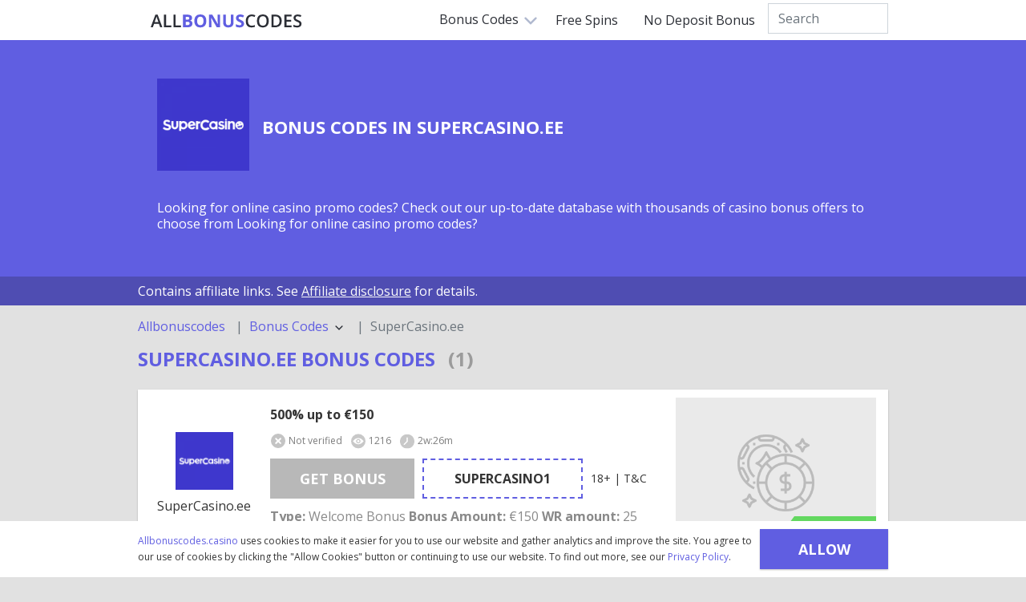

--- FILE ---
content_type: text/html; charset=UTF-8
request_url: https://allbonuscodes.casino/casinos/supercasino.ee
body_size: 5734
content:
<!DOCTYPE html>
<html lang="en">
    <head>
    <base href="./">
    <meta charset="utf-8">
    <meta http-equiv="X-UA-Compatible" content="IE=edge">
    <meta name="viewport" content="width=device-width, initial-scale=1.0, shrink-to-fit=no">

    <title>Best SuperCasino.ee Promo Codes ➤ Play &amp; Win real money</title>
    <meta name="description" content="Choose SuperCasino.ee Casino Bonus Codes ✅ New EXCLUSIVE promo coupons for all casino players. Updated on a daily basis | Allbonuscodes.casino">
    <meta name="keyword" content="default-keywords">

    <link rel="shortcut icon" href="https://allbonuscodes.casino/favicon.ico" type="image/x-icon">
    <link rel="canonical" href="https://allbonuscodes.casino/casinos/supercasino.ee">

    <!-- CSRF Token -->
    <meta name="csrf-token" content="0pP4S7CiInZnO2VyUYHq55aNRD6fYGz4qRSIDVcR">
    <meta name="msapplication-TileColor" content="#ffffff">
    <meta name="theme-color" content="#ffffff">

    <!-- Fonts -->
    <link rel="preconnect" href="https://fonts.googleapis.com">
    <link rel="preconnect" href="https://fonts.gstatic.com" crossorigin>
    <link href="https://fonts.googleapis.com/css2?family=Open+Sans:wght@400;500;700&display=swap" rel="stylesheet">

    <!-- Main styles for this application-->
    <link href="https://cdn.jsdelivr.net/npm/bootstrap@5.0.2/dist/css/bootstrap.min.css" rel="stylesheet" integrity="sha384-EVSTQN3/azprG1Anm3QDgpJLIm9Nao0Yz1ztcQTwFspd3yD65VohhpuuCOmLASjC" crossorigin="anonymous">
    <link href="https://allbonuscodes.casino/css/app.css" rel="stylesheet">

    <style >[wire\:loading], [wire\:loading\.delay], [wire\:loading\.inline-block], [wire\:loading\.inline], [wire\:loading\.block], [wire\:loading\.flex], [wire\:loading\.table], [wire\:loading\.grid], [wire\:loading\.inline-flex] {display: none;}[wire\:loading\.delay\.shortest], [wire\:loading\.delay\.shorter], [wire\:loading\.delay\.short], [wire\:loading\.delay\.long], [wire\:loading\.delay\.longer], [wire\:loading\.delay\.longest] {display:none;}[wire\:offline] {display: none;}[wire\:dirty]:not(textarea):not(input):not(select) {display: none;}input:-webkit-autofill, select:-webkit-autofill, textarea:-webkit-autofill {animation-duration: 50000s;animation-name: livewireautofill;}@keyframes livewireautofill { from {} }</style>

    <!-- Global site tag (gtag.js) - Google Analytics -->
    <script async src="https://www.googletagmanager.com/gtag/js?id=G-NLXWLW0Q0Z"></script>
    <script>
        window.dataLayer = window.dataLayer || [];
        function gtag(){dataLayer.push(arguments);}
        gtag('js', new Date());
        gtag('config', 'G-NLXWLW0Q0Z');
    </script>
    <script type="application/ld+json">{"@context":"https:\/\/schema.org","@type":"BreadcrumbList","position":3,"name":"SuperCasino.ee","item":"http:\/\/allbonuscodes.casino\/casinos\/supercasino.ee"}</script></head>
    <body>
        <div class="navbar">
    <div class="container d-flex justify-content-between align-content-center">
        <div class="mainLogo">
            <a href="https://allbonuscodes.casino">
                <img src="https://allbonuscodes.casino/img/svg/logo.svg" alt="">
            </a>
        </div>
        <div>
            <div class="dropdown">
                <button class="dropbtn">Bonus Codes
                    <img src="https://allbonuscodes.casino/img/svg/select-down.svg" class="navArrow">
                </button>
                <div class="dropdown-content">
                    <ul>
                                                    <li><a href="https://allbonuscodes.casino/bonus-codes/2nd-deposit-bonus/top" target="_blank">2nd Deposit Bonuses</a></li>
                                                    <li><a href="https://allbonuscodes.casino/bonus-codes/cashback-bonus/top" target="_blank">Cashback Bonuses</a></li>
                                                    <li><a href="https://allbonuscodes.casino/bonus-codes/free-spins-bonus/top" target="_blank">Free Spins Bonuses</a></li>
                                                    <li><a href="https://allbonuscodes.casino/bonus-codes/high-roller-bonus/top" target="_blank">High Roller Bonuses</a></li>
                                                    <li><a href="https://allbonuscodes.casino/bonus-codes/match-deposit-bonus/top" target="_blank">Match Deposit Bonuses</a></li>
                                                    <li><a href="https://allbonuscodes.casino/bonus-codes/no-deposit-bonus/top" target="_blank">No Deposit Bonuses</a></li>
                                                    <li><a href="https://allbonuscodes.casino/bonus-codes/reload-bonus/top" target="_blank">Reload Bonuses</a></li>
                                                    <li><a href="https://allbonuscodes.casino/bonus-codes/welcome-bonus/top" target="_blank">Welcome Bonuses</a></li>
                                                    <li><a href="https://allbonuscodes.casino/bonus-codes/bitcoin-bonus/top" target="_blank">Bitcoin Casino Bonuses</a></li>
                                                    <li><a href="https://allbonuscodes.casino/bonus-codes/bitcoin-withdrawal-bonus/top" target="_blank">Bitcoin Withdrawal Bonuses</a></li>
                                                    <li><a href="https://allbonuscodes.casino/bonus-codes/deposit-bonus/top" target="_blank">Deposit Bonuses</a></li>
                                                    <li><a href="https://allbonuscodes.casino/bonus-codes/new-casino-bonus/top" target="_blank">New Casino Bonuses</a></li>
                                                    <li><a href="https://allbonuscodes.casino/bonus-codes/game-bonus/top" target="_blank">Game Bonuses</a></li>
                                                    <li><a href="https://allbonuscodes.casino/bonus-codes/special-promotion-bonus/top" target="_blank">Special Promotion Bonuses</a></li>
                                                    <li><a href="https://allbonuscodes.casino/bonus-codes/free-chips-bonus/top" target="_blank">Free Chips Bonuses</a></li>
                                            </ul>
                </div>
            </div>
            <a href="https://allbonuscodes.casino/bonus-codes/free-spins-bonus/top" target="_blank">Free Spins</a>
            <a href="https://allbonuscodes.casino/bonus-codes/no-deposit-bonus/top" target="_blank">No Deposit Bonus</a>
            <div wire:id="SJkBbnAFkZ9SoQ4mDri3" wire:initial-data="{&quot;fingerprint&quot;:{&quot;id&quot;:&quot;SJkBbnAFkZ9SoQ4mDri3&quot;,&quot;name&quot;:&quot;bonus-search&quot;,&quot;locale&quot;:&quot;en&quot;,&quot;path&quot;:&quot;casinos\/supercasino.ee&quot;,&quot;method&quot;:&quot;GET&quot;,&quot;v&quot;:&quot;acj&quot;},&quot;effects&quot;:{&quot;listeners&quot;:[]},&quot;serverMemo&quot;:{&quot;children&quot;:[],&quot;errors&quot;:[],&quot;htmlHash&quot;:&quot;fbdc05e8&quot;,&quot;data&quot;:{&quot;term&quot;:&quot;&quot;,&quot;position&quot;:&quot;top&quot;},&quot;dataMeta&quot;:[],&quot;checksum&quot;:&quot;47460bf77384c997cbcba7b67ebae2946c8b84c15dd58dbca0c90b56fdc515d8&quot;}}" class="d-flex mt-1" style="position: relative">
    <form action="">
        <input type="text" class="form-control topSearch" placeholder="Search" wire:model.debounce.500ms="term">
    </form>
    <div wire:loading.remove>
        <div class="topSearchResult">
            <div class="searchResultBlock">
                                            </div>
        </div>
    </div>
</div>

<!-- Livewire Component wire-end:SJkBbnAFkZ9SoQ4mDri3 -->        </div>
    </div>
    </div>

<!-- Navigation mobile -->
<nav class="navMobile">
    <div class="mainLogo">
        <a href="https://allbonuscodes.casino">
            <img src="https://allbonuscodes.casino/img/svg/logo.svg" alt="">
        </a>
    </div>
    <div class="hamburger"><div></div><div></div><div></div></div>
    <div class="close"></div>
</nav>
<div class="mainNav">
    <ul class="mainMenu">
        <div wire:id="ZJdkQkCsKyUz6lVA4gxH" wire:initial-data="{&quot;fingerprint&quot;:{&quot;id&quot;:&quot;ZJdkQkCsKyUz6lVA4gxH&quot;,&quot;name&quot;:&quot;bonus-search&quot;,&quot;locale&quot;:&quot;en&quot;,&quot;path&quot;:&quot;casinos\/supercasino.ee&quot;,&quot;method&quot;:&quot;GET&quot;,&quot;v&quot;:&quot;acj&quot;},&quot;effects&quot;:{&quot;listeners&quot;:[]},&quot;serverMemo&quot;:{&quot;children&quot;:[],&quot;errors&quot;:[],&quot;htmlHash&quot;:&quot;c7cd3b55&quot;,&quot;data&quot;:{&quot;term&quot;:&quot;&quot;,&quot;position&quot;:&quot;mobile&quot;},&quot;dataMeta&quot;:[],&quot;checksum&quot;:&quot;dfc51a70a642c20ff000672f619aa88f70e5d3da14b387e0d731a64e27c032ef&quot;}}" class="d-flex mt-1">
    <form action="" class="w-100">
        <input type="text" class="form-control mobSearch" placeholder="Search" wire:model.debounce.500ms="term">
    </form>
    <div wire:loading.remove>
        <div class="mobileSearchResult">
            <div class="searchResultBlock">
                                            </div>
        </div>
    </div>
</div>

<!-- Livewire Component wire-end:ZJdkQkCsKyUz6lVA4gxH -->        <li><a class="subMenuOpen">Bonus Codes <img src="https://allbonuscodes.casino/img/svg/select-down.svg" class="navArrow"></a>
            <ul class="subMenu">
                                    <li><a href="https://allbonuscodes.casino/bonus-codes/2nd-deposit-bonus/top" target="_blank">2nd Deposit Bonuses</a></li>
                                    <li><a href="https://allbonuscodes.casino/bonus-codes/cashback-bonus/top" target="_blank">Cashback Bonuses</a></li>
                                    <li><a href="https://allbonuscodes.casino/bonus-codes/free-spins-bonus/top" target="_blank">Free Spins Bonuses</a></li>
                                    <li><a href="https://allbonuscodes.casino/bonus-codes/high-roller-bonus/top" target="_blank">High Roller Bonuses</a></li>
                                    <li><a href="https://allbonuscodes.casino/bonus-codes/match-deposit-bonus/top" target="_blank">Match Deposit Bonuses</a></li>
                                    <li><a href="https://allbonuscodes.casino/bonus-codes/no-deposit-bonus/top" target="_blank">No Deposit Bonuses</a></li>
                                    <li><a href="https://allbonuscodes.casino/bonus-codes/reload-bonus/top" target="_blank">Reload Bonuses</a></li>
                                    <li><a href="https://allbonuscodes.casino/bonus-codes/welcome-bonus/top" target="_blank">Welcome Bonuses</a></li>
                                    <li><a href="https://allbonuscodes.casino/bonus-codes/bitcoin-bonus/top" target="_blank">Bitcoin Casino Bonuses</a></li>
                                    <li><a href="https://allbonuscodes.casino/bonus-codes/bitcoin-withdrawal-bonus/top" target="_blank">Bitcoin Withdrawal Bonuses</a></li>
                                    <li><a href="https://allbonuscodes.casino/bonus-codes/deposit-bonus/top" target="_blank">Deposit Bonuses</a></li>
                                    <li><a href="https://allbonuscodes.casino/bonus-codes/new-casino-bonus/top" target="_blank">New Casino Bonuses</a></li>
                                    <li><a href="https://allbonuscodes.casino/bonus-codes/game-bonus/top" target="_blank">Game Bonuses</a></li>
                                    <li><a href="https://allbonuscodes.casino/bonus-codes/special-promotion-bonus/top" target="_blank">Special Promotion Bonuses</a></li>
                                    <li><a href="https://allbonuscodes.casino/bonus-codes/free-chips-bonus/top" target="_blank">Free Chips Bonuses</a></li>
                            </ul>
        </li>
        <li><a href="https://allbonuscodes.casino/bonus-codes/free-spins-bonus/top" target="_blank">Free Spins</a></li>
        <li><a href="https://allbonuscodes.casino/bonus-codes/no-deposit-bonus/top" target="_blank">No Deposit Bonus</a></li>
    </ul>
</div>
        <div class="cookieAllow">
    <table cellpadding="0" cellspacing="0" align="center" style="max-width: 936px; padding-right: 20px"><tr><td><a href="https://allbonuscodes.casino" target="_blank">Allbonuscodes.casino</a> uses cookies to make it easier for you to use our website and gather analytics and improve the site. You agree to our use of cookies by clicking the "Allow Cookies" button or continuing to use our website. To find out more, see our <a href="https://allbonuscodes.casino/privacy" target="_blank">Privacy Policy</a>.</td><td><button class="btn btn-primary" id="cookieAllow">Allow Cookies</button></td></tr></table>
</div>
            <div class="subpage-header">
    <div class="container">
        <div class="d-md-flex d-block justify-content-center align-items-top">
                        <div class="casinoInfo p-md-4 p-0">
                <div class="casinoHead d-flex align-items-center mb-4">
                    <div class="casinoLogoBig d-flex align-items-center me-3"><img src="https://allbonuscodes.casino/storage/images/casino/super-casino-ee-logo.png" alt="SuperCasino.ee"></div>
                    <div class="casinoNameBig"><h1>Bonus Codes in SuperCasino.ee</h1></div>
                </div>
                <p>Looking for online casino promo codes? Check out our up-to-date database with thousands of casino bonus offers to choose from Looking for online casino promo codes?</p>
            </div>
        </div>
    </div>
</div>
    <div class="bg-blue2 py-2">
    <div class="container text-white">Contains affiliate links. See <a href="https://allbonuscodes.casino/affiliate" target="_blank" class="link-light"><u>Affiliate disclosure</u></a> for details.</div>
</div>
    <div class="container">
        <nav style="--bs-breadcrumb-divider: '|';" aria-label="breadcrumb">
            <ol class="breadcrumb py-3 m-0">
                                                            <li class="breadcrumb-item"><a href="https://allbonuscodes.casino">Allbonuscodes</a></li>
                                                                                                            <li class="breadcrumb-item">
                                <div class="dropdown">
                                    <a class="dropdown-item p-0" style="cursor: pointer" id="breadcrumb" data-bs-toggle="dropdown" aria-expanded="false">
                                        Bonus Codes <img src="https://allbonuscodes.casino/img/svg/chevron-down.svg" width="18" alt="">
                                    </a>
                                    <ul class="dropdown-menu" aria-labelledby="breadcrumb">
                                                                                    <li><a class="dropdown-item" href="https://allbonuscodes.casino/bonus-codes/welcome-bonus/top">Welcome</a></li>
                                                                            </ul>
                                </div>
                            </li>
                                                                                                                                    <li class="breadcrumb-item active">SuperCasino.ee</li>
                                                                        </ol>
        </nav>
    </div>

    <div class="container mb-4">
        <div class="">
            <h2>SuperCasino.ee Bonus codes&nbsp;<span class="count">(1)</span></h2>
        </div>
                    <!-- Bonus Cards -->
<div class="bonusCard">
    <div class="bonusInfoBlock" >
        <div align="center" class="bonusPreheader">
                                                <div class="casinoLogo">
                        <img src="https://allbonuscodes.casino/storage/images/casino/super-casino-ee-logo.png" alt="SuperCasino.ee">
                    </div>
                    <div class="casinoName">SuperCasino.ee</div>
                                    </div>
        <div class="bonusInfo">
            <div class="bonusTitle" >
                <span>500% up to €150</span>
            </div>

            <div class="bonusStatus">
                <span><i class="notverified"></i>Not verified</span>
                <span><i class="viewed"></i>1216</span>
                <span><i class="timeEnds"></i>2w:26m</span>
            </div>

            <div class="promoCodeBlock">
                                    <a href="#" class="bonusBtn disabled" target="_blank" data-title="500% up to €150" data-expires-at="2w:26m" data-bonus-id="10117" data-code="SUPERCASINO1" data-bs-toggle=modal data-bs-target=#codeBlock>Get Bonus</a>
                    <div class="promoCode">SUPERCASINO1</div>
                                <div class="terms">18+ | T&amp;C</div>
            </div>

            <div class="bonusProperties">
                <span><strong>Type: </strong>
                                                                                                        Welcome Bonus
                                                                                                                        </span>

                                    <span><strong>Bonus Amount: </strong>€150</span>
                
                
                                    <span><strong>WR amount: </strong>25</span>
                
                                    <span><strong>Maximum cash out: </strong>500%</span>
                
                                    <span><strong>Minimum deposit: </strong>€10</span>
                
                
                            </div>
        </div>
    </div>
    <!-- Screen block-->
    <a href="https://allbonuscodes.casino/bonus-codes/supercasino.ee-500-up-to-eur150" target="_blank">
        <div class="bonusScreenshot">
            <div class="screenshotBtn">Read More</div>
                    </div>
    </a>
</div>
            </div>
        <!-- Total Count -->
<div class="container">
    <h3>SuperCasino.ee Promo Codes - Total Count</h3>
    <section class=" bg-blue">
        <div class="totalCount text-white">
            <div class="mb-12"><span><strong>Category</strong></span><span><strong>#</strong></span></div>
            <div class="mb-12 hideMob"><span><strong>Category</strong></span><span><strong>#</strong></span></div>
                            <div><span><a href="https://allbonuscodes.casino/bonus-codes/welcome-bonus/top" target="_blank">Welcome</a></span><a href="https://allbonuscodes.casino/bonus-codes/welcome-bonus/all">1</a></div>
                            <div><span><a href="https://allbonuscodes.casino/bonus-codes/2nd-deposit-bonus/top" target="_blank">2nd Deposit</a></span><a href="https://allbonuscodes.casino/bonus-codes/2nd-deposit-bonus/all">0</a></div>
                            <div><span><a href="https://allbonuscodes.casino/bonus-codes/cashback-bonus/top" target="_blank">Cashback</a></span><a href="https://allbonuscodes.casino/bonus-codes/cashback-bonus/all">0</a></div>
                            <div><span><a href="https://allbonuscodes.casino/bonus-codes/free-spins-bonus/top" target="_blank">Free Spins</a></span><a href="https://allbonuscodes.casino/bonus-codes/free-spins-bonus/all">0</a></div>
                            <div><span><a href="https://allbonuscodes.casino/bonus-codes/high-roller-bonus/top" target="_blank">High Roller</a></span><a href="https://allbonuscodes.casino/bonus-codes/high-roller-bonus/all">0</a></div>
                            <div><span><a href="https://allbonuscodes.casino/bonus-codes/match-deposit-bonus/top" target="_blank">Match Deposit</a></span><a href="https://allbonuscodes.casino/bonus-codes/match-deposit-bonus/all">0</a></div>
                            <div><span><a href="https://allbonuscodes.casino/bonus-codes/no-deposit-bonus/top" target="_blank">No Deposit</a></span><a href="https://allbonuscodes.casino/bonus-codes/no-deposit-bonus/all">0</a></div>
                            <div><span><a href="https://allbonuscodes.casino/bonus-codes/reload-bonus/top" target="_blank">Reload</a></span><a href="https://allbonuscodes.casino/bonus-codes/reload-bonus/all">0</a></div>
                            <div><span><a href="https://allbonuscodes.casino/bonus-codes/bitcoin-bonus/top" target="_blank">Bitcoin Casino</a></span><a href="https://allbonuscodes.casino/bonus-codes/bitcoin-bonus/all">0</a></div>
                            <div><span><a href="https://allbonuscodes.casino/bonus-codes/bitcoin-withdrawal-bonus/top" target="_blank">Bitcoin Withdrawal</a></span><a href="https://allbonuscodes.casino/bonus-codes/bitcoin-withdrawal-bonus/all">0</a></div>
                            <div><span><a href="https://allbonuscodes.casino/bonus-codes/deposit-bonus/top" target="_blank">Deposit</a></span><a href="https://allbonuscodes.casino/bonus-codes/deposit-bonus/all">0</a></div>
                            <div><span><a href="https://allbonuscodes.casino/bonus-codes/new-casino-bonus/top" target="_blank">New Casino</a></span><a href="https://allbonuscodes.casino/bonus-codes/new-casino-bonus/all">0</a></div>
                            <div><span><a href="https://allbonuscodes.casino/bonus-codes/game-bonus/top" target="_blank">Game</a></span><a href="https://allbonuscodes.casino/bonus-codes/game-bonus/all">0</a></div>
                            <div><span><a href="https://allbonuscodes.casino/bonus-codes/special-promotion-bonus/top" target="_blank">Special Promotion</a></span><a href="https://allbonuscodes.casino/bonus-codes/special-promotion-bonus/all">0</a></div>
                            <div><span><a href="https://allbonuscodes.casino/bonus-codes/free-chips-bonus/top" target="_blank">Free Chips</a></span><a href="https://allbonuscodes.casino/bonus-codes/free-chips-bonus/all">0</a></div>
                    </div>
    </section>
</div>
    <!-- Featured Casinos -->
<div class="container">
    <section>
        <div class="h3">Featured Casinos Bonuses</div>
        <div class="featuredCasinos">
                            <a href="https://allbonuscodes.casino/casinos/captain-jack-casino" target="_blank">
                    <div class="casinoLogoSmall" >
                        <img src="https://allbonuscodes.casino/storage/images/casino/captain-jack-casino-logo.png" alt="Captain Jack Casino">
                    </div>
                    <div>Captain Jack Casino</div>
                </a>
                            <a href="https://allbonuscodes.casino/casinos/jumba-bet" target="_blank">
                    <div class="casinoLogoSmall" >
                        <img src="https://allbonuscodes.casino/img/default-bg.png" alt="Jumba Bet">
                    </div>
                    <div>Jumba Bet</div>
                </a>
                            <a href="https://allbonuscodes.casino/casinos/netbet-casino" target="_blank">
                    <div class="casinoLogoSmall" >
                        <img src="https://allbonuscodes.casino/storage/images/casino/netbet-casino-logo-3.png" alt="NetBet Casino">
                    </div>
                    <div>NetBet Casino</div>
                </a>
                            <a href="https://allbonuscodes.casino/casinos/palace-of-chance-casino" target="_blank">
                    <div class="casinoLogoSmall" >
                        <img src="https://allbonuscodes.casino/storage/images/casino/palace-of-chance-casino.png" alt="Palace of Chance Casino">
                    </div>
                    <div>Palace of Chance Casino</div>
                </a>
                            <a href="https://allbonuscodes.casino/casinos/dreams-casino" target="_blank">
                    <div class="casinoLogoSmall" >
                        <img src="https://allbonuscodes.casino/storage/images/casino/voodoo-dreams.png" alt="Dreams Casino">
                    </div>
                    <div>Dreams Casino</div>
                </a>
                            <a href="https://allbonuscodes.casino/casinos/crackerbingo-casino" target="_blank">
                    <div class="casinoLogoSmall" >
                        <img src="https://allbonuscodes.casino/storage/images/casino/crackerbingo-casino-logo.png" alt="CrackerBingo Casino">
                    </div>
                    <div>CrackerBingo Casino</div>
                </a>
                            <a href="https://allbonuscodes.casino/casinos/intertops-casino" target="_blank">
                    <div class="casinoLogoSmall" >
                        <img src="https://allbonuscodes.casino/storage/images/casino/intertops-casino-2.png" alt="Intertops Casino">
                    </div>
                    <div>Intertops Casino</div>
                </a>
                            <a href="https://allbonuscodes.casino/casinos/booi-casino" target="_blank">
                    <div class="casinoLogoSmall" >
                        <img src="https://allbonuscodes.casino/storage/images/casino/booi-casino-logo.png" alt="Booi Casino">
                    </div>
                    <div>Booi Casino</div>
                </a>
                            <a href="https://allbonuscodes.casino/casinos/fortunejack" target="_blank">
                    <div class="casinoLogoSmall" >
                        <img src="https://allbonuscodes.casino/img/default-bg.png" alt="FortuneJack">
                    </div>
                    <div>FortuneJack</div>
                </a>
                            <a href="https://allbonuscodes.casino/casinos/lucks-casino" target="_blank">
                    <div class="casinoLogoSmall" >
                        <img src="https://allbonuscodes.casino/storage/images/casino/lucks-casino-logo.png" alt="Lucks Casino">
                    </div>
                    <div>Lucks Casino</div>
                </a>
                    </div>
    </section>
</div>
        <!-- Modal -->
<div class="modal fade" id="codeBlock" data-bs-backdrop="static" data-bs-keyboard="false" tabindex="-1" aria-labelledby="codeBlockLabel" aria-hidden="true">
    <div class="modal-dialog modal-dialog-centered">
        <div class="modal-content mx-4">
            <div class="modal-header">
                <div class="h3 modal-title w-100 text-center" id="codeBlockLabel">code copied. use it</div>
                <button type="button" class="btn-close" data-bs-dismiss="modal" aria-label="Close"></button>
            </div>
            <div class="modal-body">
                <div class="codeStepsBlock">
                    <div class="codeStep">
                        <div class="codeStepNum">1</div>
                        <div class="codeStepText">
                            <div class="codeStepTextTitle">Copy bonus code</div>
                            <div class="codeStepTextSubtitle">Done!</div>
                        </div>
                    </div>
                    <div class="codeStep">
                        <div class="codeStepNum">2</div>
                        <div class="codeStepText">
                            <div class="codeStepTextTitle">Open the site</div>
                            <div class="codeStepTextSubtitle">Register and use Bonus Code</div>
                        </div>
                    </div>
                    <div class="codeStep">
                        <div class="codeStepNum">3</div>
                        <div class="codeStepText">
                            <div class="codeStepTextTitle">Sign up</div>
                            <div class="codeStepTextSubtitle">Benefit from exclusive bonus</div>
                        </div>
                    </div>
                </div>
                <div class="codeStepCount" align="center">
                    Loading...
                </div>
                <div class="codeStepDesc" align="center">
                    Loading...
                </div>
                <form target="_blank" align="center" action="https://allbonuscodes.casino/redirect" method="POST">
                    <input class="bonus-id" name="bonus-id" hidden type="text">
                    <button type="submit" id="casinoUrl" class="btn btn-primary m-auto">Use Bonus Code</button>
                </form>
            </div>
        </div>
    </div>
</div>
        <footer class="py-4 bg-white" >
    <div class="container">
        <!--Footer menu-->
        <div class="h5">Bonus Codes</div>
        <div class="footerMenu">
                            <a href="https://allbonuscodes.casino/bonus-codes/2nd-deposit-bonus/top" target="_blank">2nd Deposit Bonus</a>
                            <a href="https://allbonuscodes.casino/bonus-codes/cashback-bonus/top" target="_blank">Cashback Bonus</a>
                            <a href="https://allbonuscodes.casino/bonus-codes/free-spins-bonus/top" target="_blank">Free Spins Bonus</a>
                            <a href="https://allbonuscodes.casino/bonus-codes/high-roller-bonus/top" target="_blank">High Roller Bonus</a>
                            <a href="https://allbonuscodes.casino/bonus-codes/match-deposit-bonus/top" target="_blank">Match Deposit Bonus</a>
                            <a href="https://allbonuscodes.casino/bonus-codes/no-deposit-bonus/top" target="_blank">No Deposit Bonus</a>
                            <a href="https://allbonuscodes.casino/bonus-codes/reload-bonus/top" target="_blank">Reload Bonus</a>
                            <a href="https://allbonuscodes.casino/bonus-codes/welcome-bonus/top" target="_blank">Welcome Bonus</a>
                            <a href="https://allbonuscodes.casino/bonus-codes/bitcoin-bonus/top" target="_blank">Bitcoin Casino Bonus</a>
                            <a href="https://allbonuscodes.casino/bonus-codes/bitcoin-withdrawal-bonus/top" target="_blank">Bitcoin Withdrawal Bonus</a>
                            <a href="https://allbonuscodes.casino/bonus-codes/deposit-bonus/top" target="_blank">Deposit Bonus</a>
                            <a href="https://allbonuscodes.casino/bonus-codes/new-casino-bonus/top" target="_blank">New Casino Bonus</a>
                            <a href="https://allbonuscodes.casino/bonus-codes/game-bonus/top" target="_blank">Game Bonus</a>
                            <a href="https://allbonuscodes.casino/bonus-codes/special-promotion-bonus/top" target="_blank">Special Promotion Bonus</a>
                            <a href="https://allbonuscodes.casino/bonus-codes/free-chips-bonus/top" target="_blank">Free Chips Bonus</a>
                        <hr>
            <a href="https://allbonuscodes.casino/about" target="_blank">About Us</a>
            <a href="https://allbonuscodes.casino/contact" target="_blank">Contact Us</a>
            <a href="https://allbonuscodes.casino/privacy" target="_blank">Privacy Policy</a>
            <a href="https://allbonuscodes.casino/how" target="_blank">How it works</a>
            <a href="https://allbonuscodes.casino/faq" target="_blank">FAQ</a>
            <a href="https://allbonuscodes.casino/testimonials" target="_blank">Testimonials</a>
            <hr>
        </div>

        <!--Logos-->
        <div class="container mb-12" align="center" style="margin: 24px auto;">
            <div class="bg-white radius-8" style="padding: 24px;">
                <div align="center" class="footerLogos mb-12">
                    <img src="https://allbonuscodes.casino/img/RGF.png" alt="Resposible Gaming Foundation">
                    <img src="https://allbonuscodes.casino/img/GPWA.png" alt="GPWA">
                    <img src="https://allbonuscodes.casino/img/18.png" alt="18+">
                    <img src="https://allbonuscodes.casino/img/begambleaware_logo.svg" alt="BeGambleAware">
                    <img src="https://allbonuscodes.casino/img/DMCA.png" alt="Resposible Gaming Foundation">
                </div>
                <div class="mb-12">© 2026 AllBonusCodes, <a href="https://allbonuscodes.casino/privacy" target="_blank">Privacy Policy</a></div>
            </div>
        </div>
    </div>
</footer>

<!-- To top button -->
<div class="toTop"></div>
        <script src="https://allbonuscodes.casino/js/app.js"></script>
<script src="https://allbonuscodes.casino/js/custom.js"></script>
<script src="https://cdn.jsdelivr.net/npm/bootstrap@5.0.2/dist/js/bootstrap.bundle.min.js" integrity="sha384-MrcW6ZMFYlzcLA8Nl+NtUVF0sA7MsXsP1UyJoMp4YLEuNSfAP+JcXn/tWtIaxVXM" crossorigin="anonymous"></script>
<!-- HTML5 shim and Respond.js for IE8 support of HTML5 elements and media queries -->
<!-- WARNING: Respond.js doesn't work if you view the page via file:// -->
<!--[if lt IE 9]>
<script src="https://oss.maxcdn.com/html5shiv/3.7.2/html5shiv.min.js"></script>
<script src="https://oss.maxcdn.com/respond/1.4.2/respond.min.js"></script>
<![endif]-->
        <script src="/livewire/livewire.js?id=9a36ebbddb8dd0aa91b1" data-turbo-eval="false" data-turbolinks-eval="false" ></script><script data-turbo-eval="false" data-turbolinks-eval="false" >window.livewire = new Livewire();window.Livewire = window.livewire;window.livewire_app_url = '';window.livewire_token = '0pP4S7CiInZnO2VyUYHq55aNRD6fYGz4qRSIDVcR';window.deferLoadingAlpine = function (callback) {window.addEventListener('livewire:load', function () {callback();});};let started = false;window.addEventListener('alpine:initializing', function () {if (! started) {window.livewire.start();started = true;}});document.addEventListener("DOMContentLoaded", function () {if (! started) {window.livewire.start();started = true;}});</script>
    <script defer src="https://static.cloudflareinsights.com/beacon.min.js/vcd15cbe7772f49c399c6a5babf22c1241717689176015" integrity="sha512-ZpsOmlRQV6y907TI0dKBHq9Md29nnaEIPlkf84rnaERnq6zvWvPUqr2ft8M1aS28oN72PdrCzSjY4U6VaAw1EQ==" data-cf-beacon='{"version":"2024.11.0","token":"8c8b328f80cc4f1db556e2cfe33601c7","r":1,"server_timing":{"name":{"cfCacheStatus":true,"cfEdge":true,"cfExtPri":true,"cfL4":true,"cfOrigin":true,"cfSpeedBrain":true},"location_startswith":null}}' crossorigin="anonymous"></script>
</body>
</html>
